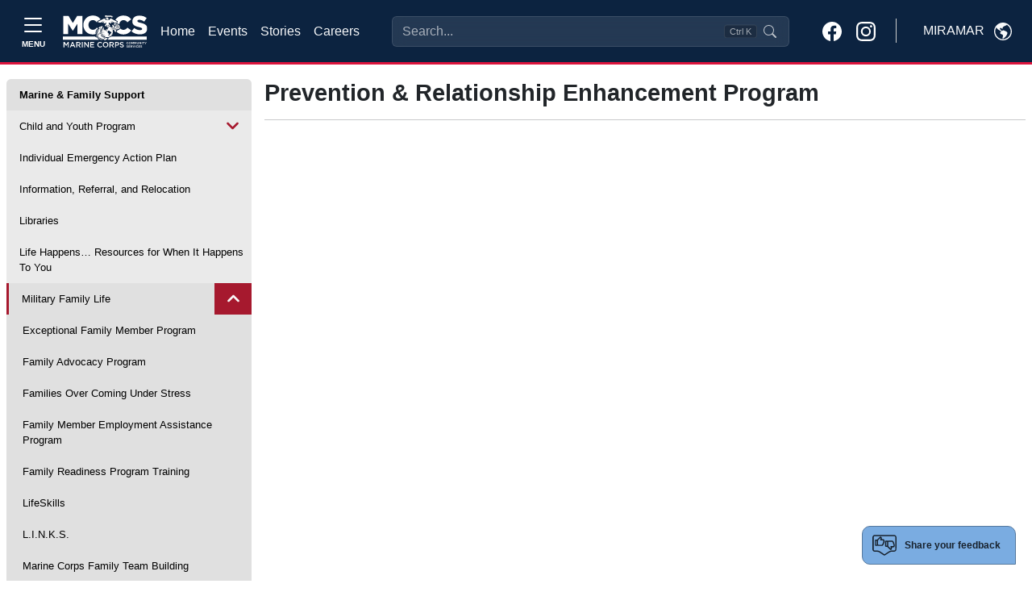

--- FILE ---
content_type: text/html
request_url: https://miramar.usmc-mccs.org/more/fb?ReferringUrl=https%3A%2F%2Fmiramar.usmc-mccs.org%2Fmarine-family-support%2Fmilitary-family-life%2Fprevention-relationship-enhancement-program
body_size: 2604
content:
<!DOCTYPE html>
<html lang="en">
    <head>
        <meta charset="utf-8">
        <meta http-equiv="x-ua-compatible" content="ie=edge">
        <link rel="shortcut icon" href="/CMS_Themes/MCCS/images/favicon.ico" type="image/vnd.microsoft.icon">
        <title>fb</title>
        <meta name="robots" content="noindex">
    	<link rel="stylesheet" media="all" href="/CMS_Themes/MCCS/css/bootstrap.css?v=2639040040805530000lm"/>
	<link rel="stylesheet" media="all" href="/CMS_Themes/MCCS/css/all3.css?v=2639040040805530000lm" />
	<link rel="stylesheet" media="print" href="/CMS_Themes/MCCS/css/print.css?v=2639040040805530000lm"/>
	<link rel="stylesheet" media="all" href="/CMS_Themes/MCCS/css/mccs-style.css?v=2639040040805530000lm"/>
	<link rel="stylesheet" media="all" href="/CMS_Themes/MCCS/css/outdatedbrowser.min.css?v=2639040040805530000lm"/>
	<link rel="stylesheet" media="all" href="/CMS_Themes/MCCS/css/bootstrap-icons-1-7-2.css?v=2639040040805530000lm">
	
	<script src="/CMS_Themes/MCCS/js/jquery.min.js?v=2639040040805530000lm"></script>
	<script src="/CMS_Themes/MCCS/js/jquery-ui.js?v=2639040040805530000lm" type="text/javascript" defer></script>
	<script src="/CMS_Themes/MCCS/js/jquery-retinacover.js?v=2639040040805530000lm" type="text/javascript" defer></script>
	<script src="/CMS_Themes/MCCS/js/jquery-datepicker.js?v=2639040040805530000lm" type="text/javascript" defer></script>
	<script src="/CMS_Themes/MCCS/js/jquery-uidatepicker.js?v=2639040040805530000lm" type="text/javascript" defer></script>
	<script src="/CMS_Themes/MCCS/js/moment.js?v=2639040040805530000lm" type="text/javascript" defer></script>
	<script src="/CMS_Themes/MCCS/js/handlebars.js?v=2639040040805530000lm" type="text/javascript" defer></script>
	<script src="/CMS_Themes/MCCS/js/handlebars-helpers.js?v=2639040040805530000lm" type="text/javascript" defer></script>
	<script src="/CMS_Themes/MCCS/js/event-list.js?v=2639040040805530000lm" type="text/javascript" defer></script>
	<script src="/CMS_Themes/MCCS/js/mobile-nav.js?v=2639040040805530000lm" type="text/javascript" defer></script>
	<meta name="facebook-domain-verification" content="6nsdzixtu4sp879f9j1qf1i9d31qvw" />
	
	<!-- For Chromium-based browsers -->
    <meta name="theme-color" content="#0C2340">
    
    <!-- For iOS Safari (when launched from the home screen) -->
    <meta name="mobile-web-app-capable" content="yes">
    <meta name="apple-mobile-web-app-status-bar-style" content="black-translucent">


<meta name="taxonomy" value="No Search"/>



<link rel="stylesheet" href="/CMS_Themes/MCCS/themestyle.css"/>

<script type="text/javascript">
//<![CDATA[
window.ravenDefer = function(scrpt){if(document.readyState == 'interactive'){scrpt();}else{document.addEventListener('DOMContentLoaded', scrpt, false);}}//]]>
</script><script>
(function(exports){
exports.ExternalLinkSettings = {"ExternalLinkMessage":"The appearance of hyperlinks does not constitute endorsement by the U.S. Marine Corps (U.S.M.C.) of non-U.S. Government sites or the information, products, or services contained therein.  Although the U.S.M.C. may or may not use these sites as additional distribution channels for Department of Defense information, it does not exercise editorial control over all of the information that you may find at these locations.  Such hyperlinks are provided consistent with the stated purpose of this website.","PartnerLinkMessage":"You are now leaving an official Marine Corps Community Services (MCCS) website to continue with an Marine Corps Community Services MCCS contracted vendor.","PartnerDomains":["marines.com","mcxstore.wgiftcard.com","chronogolf.com","raven-solutions.com","usaa.com"],"WhitelistLinkDomains":["marines.mil","29palms.usmc-mccs.org","err.usmc-mccs.org","usmc-mccs.org","yuma.usmc-mccs.org","albany.usmc-mccs.org","8thandi.usmc-mccs.org","barstow.usmc-mccs.org","bridgeport.usmc-mccs.org","southcarolina.usmc-mccs.org","sandiego.usmc-mccs.org","hendersonhall.usmc-mccs.org","hawaii.usmc-mccs.org","iwakuni.usmc-mccs.org","hamptonroads.usmc-mccs.org","miramar.usmc-mccs.org","mujuk.usmc-mccs.org","okinawa.usmc-mccs.org","quantico.usmc-mccs.org","cherrypoint.usmc-mccs.org","campfuji.usmc-mccs.org","pendleton.usmc-mccs.org","lejeunenewriver.usmc-mccs.org","innsofthecorps.com","lodgingreservations.usmc-mccs.org","mymcx.com","mccsmcrd.com","mccsmiramar.com","tel:","mailto:","www.miramar.marines.mil","marinelodge.staging-usmc-mccs.org","marinelodge.usmc-mccs.org","innsofthecorps.staging-usmc-mccs.org","innsofthecorps.usmc-mccs.org","innsofthecorps.com","marinelodge.com","marinegetaways.com","fvap.gov","va.gov","dol.gov","*.gov","pclt.defense.gov","www.foia.gov","foia.gov","operationstormbreaker.usmc-mccs.org","fitness.marines.mil","marinenet.usmc.mil","portal.marinenet.usmc.mil","bootcampchallenge.com","militaryonesource.mil","livechat.militaryonesourceconnect.org","marines.mil","usa.gov","warriorcare.dodlive.mil","vetverify.org","mynavyexchange.com","commissaries.com","miramarairshow.com","miramar.usmc-mccs.org/modules/media/?do=download&id=b27d775a-f632-40f7-94d8-c43e1191d239","miramar.usmc-mccs.org/modules/media/?do=download&id=53cbbdf3-eeb3-47bd-bd9d-8a1a0a50dcc5","miramar.usmc-mccs.org/modules/media/?do=download&id=eea111ea-f599-4559-bac7-f789486bb03e","miramar.usmc-mccs.org/modules/media/?do=download&id=fa1715d5-298e-4b75-b444-78d02aac74c4","miramar.usmc-mccs.org/modules/media/?do=download&id=cf9aacbb-375b-4ff4-97be-824246af9934","miramar.usmc-mccs.org/modules/media/?do=download&id=5712b554-f98d-4100-88f2-159dcbaf0550","miramar.usmc-mccs.org/modules/media/?do=download&id=a1121809-54bb-4d2a-9055-d97660b65415","miramar.usmc-mccs.org/modules/media/?do=download&id=a72d16b4-100b-4e26-a9df-eb2ea82024d6","miramar.usmc-mccs.org/modules/media/?do=download&id=4dbc3dc9-0507-4593-932e-9cb643156a67","careers.usmc-mccs.org","miramar.marines.mil","chronogolf.com"]};
})(window);
</script>
<script src="/_templates/components/googleanalytics/track_downloads.js?v=639045387469342129" type="text/javascript" defer></script>
</head>
    <body>
        <div class="content">
                <div class="col-sm-12 mt-2 mb-2">
        
        <script>
document.addEventListener('DOMContentLoaded',function(){
        var wrap = $('#div-2c1dbd37-4916-4576-a020-8dd2f1bcf457');
         var frame = wrap.find('iframe');
        window.setInterval(function(){
var doc;
if (frame[0].contentDocument) {
  doc = frame[0].contentDocument;
}
else if ( frame[0].contentWindow ) {
  doc = frame[0].contentWindow.document;
}

    var height = doc.getElementsByTagName('html')[0].scrollHeight;
    $(doc.getElementsByTagName('html')[0]).css('overflow','hidden');
    wrap.css('padding-top',(height - 16) + 'px');
},1000);
});
</script>
 <div id="div-2c1dbd37-4916-4576-a020-8dd2f1bcf457" style="width:100%;padding-top: 10.25%;position:relative;overflow: hidden;"><div style="webkit-overflow-scrolling: touch; overflow: auto"><iframe style="position:absolute;top:0;left:0;bottom:0;right:0;width:100%;height:100%;border:0;display:block;" src="/modules/form_builder/get_form?id=c92cfc3e-7e46-48e4-bcdd-8df4f50f65b5"></iframe></div></div>
    </div>
            
          
        </div>
    
<script src="/_templates/components/global/js/commonexternallinks/commonexternallinks.js?v=639045387469342129" type="text/javascript" defer></script>
</body>
</html>

--- FILE ---
content_type: text/html; charset=utf-8
request_url: https://www.google.com/recaptcha/api2/anchor?ar=1&k=6LcHnw0UAAAAANpkbyPxa2qf-TDe6ZLaw4vCoTrG&co=aHR0cHM6Ly9taXJhbWFyLnVzbWMtbWNjcy5vcmc6NDQz&hl=en&v=PoyoqOPhxBO7pBk68S4YbpHZ&size=normal&anchor-ms=20000&execute-ms=30000&cb=3cxs3r22oyy2
body_size: 49325
content:
<!DOCTYPE HTML><html dir="ltr" lang="en"><head><meta http-equiv="Content-Type" content="text/html; charset=UTF-8">
<meta http-equiv="X-UA-Compatible" content="IE=edge">
<title>reCAPTCHA</title>
<style type="text/css">
/* cyrillic-ext */
@font-face {
  font-family: 'Roboto';
  font-style: normal;
  font-weight: 400;
  font-stretch: 100%;
  src: url(//fonts.gstatic.com/s/roboto/v48/KFO7CnqEu92Fr1ME7kSn66aGLdTylUAMa3GUBHMdazTgWw.woff2) format('woff2');
  unicode-range: U+0460-052F, U+1C80-1C8A, U+20B4, U+2DE0-2DFF, U+A640-A69F, U+FE2E-FE2F;
}
/* cyrillic */
@font-face {
  font-family: 'Roboto';
  font-style: normal;
  font-weight: 400;
  font-stretch: 100%;
  src: url(//fonts.gstatic.com/s/roboto/v48/KFO7CnqEu92Fr1ME7kSn66aGLdTylUAMa3iUBHMdazTgWw.woff2) format('woff2');
  unicode-range: U+0301, U+0400-045F, U+0490-0491, U+04B0-04B1, U+2116;
}
/* greek-ext */
@font-face {
  font-family: 'Roboto';
  font-style: normal;
  font-weight: 400;
  font-stretch: 100%;
  src: url(//fonts.gstatic.com/s/roboto/v48/KFO7CnqEu92Fr1ME7kSn66aGLdTylUAMa3CUBHMdazTgWw.woff2) format('woff2');
  unicode-range: U+1F00-1FFF;
}
/* greek */
@font-face {
  font-family: 'Roboto';
  font-style: normal;
  font-weight: 400;
  font-stretch: 100%;
  src: url(//fonts.gstatic.com/s/roboto/v48/KFO7CnqEu92Fr1ME7kSn66aGLdTylUAMa3-UBHMdazTgWw.woff2) format('woff2');
  unicode-range: U+0370-0377, U+037A-037F, U+0384-038A, U+038C, U+038E-03A1, U+03A3-03FF;
}
/* math */
@font-face {
  font-family: 'Roboto';
  font-style: normal;
  font-weight: 400;
  font-stretch: 100%;
  src: url(//fonts.gstatic.com/s/roboto/v48/KFO7CnqEu92Fr1ME7kSn66aGLdTylUAMawCUBHMdazTgWw.woff2) format('woff2');
  unicode-range: U+0302-0303, U+0305, U+0307-0308, U+0310, U+0312, U+0315, U+031A, U+0326-0327, U+032C, U+032F-0330, U+0332-0333, U+0338, U+033A, U+0346, U+034D, U+0391-03A1, U+03A3-03A9, U+03B1-03C9, U+03D1, U+03D5-03D6, U+03F0-03F1, U+03F4-03F5, U+2016-2017, U+2034-2038, U+203C, U+2040, U+2043, U+2047, U+2050, U+2057, U+205F, U+2070-2071, U+2074-208E, U+2090-209C, U+20D0-20DC, U+20E1, U+20E5-20EF, U+2100-2112, U+2114-2115, U+2117-2121, U+2123-214F, U+2190, U+2192, U+2194-21AE, U+21B0-21E5, U+21F1-21F2, U+21F4-2211, U+2213-2214, U+2216-22FF, U+2308-230B, U+2310, U+2319, U+231C-2321, U+2336-237A, U+237C, U+2395, U+239B-23B7, U+23D0, U+23DC-23E1, U+2474-2475, U+25AF, U+25B3, U+25B7, U+25BD, U+25C1, U+25CA, U+25CC, U+25FB, U+266D-266F, U+27C0-27FF, U+2900-2AFF, U+2B0E-2B11, U+2B30-2B4C, U+2BFE, U+3030, U+FF5B, U+FF5D, U+1D400-1D7FF, U+1EE00-1EEFF;
}
/* symbols */
@font-face {
  font-family: 'Roboto';
  font-style: normal;
  font-weight: 400;
  font-stretch: 100%;
  src: url(//fonts.gstatic.com/s/roboto/v48/KFO7CnqEu92Fr1ME7kSn66aGLdTylUAMaxKUBHMdazTgWw.woff2) format('woff2');
  unicode-range: U+0001-000C, U+000E-001F, U+007F-009F, U+20DD-20E0, U+20E2-20E4, U+2150-218F, U+2190, U+2192, U+2194-2199, U+21AF, U+21E6-21F0, U+21F3, U+2218-2219, U+2299, U+22C4-22C6, U+2300-243F, U+2440-244A, U+2460-24FF, U+25A0-27BF, U+2800-28FF, U+2921-2922, U+2981, U+29BF, U+29EB, U+2B00-2BFF, U+4DC0-4DFF, U+FFF9-FFFB, U+10140-1018E, U+10190-1019C, U+101A0, U+101D0-101FD, U+102E0-102FB, U+10E60-10E7E, U+1D2C0-1D2D3, U+1D2E0-1D37F, U+1F000-1F0FF, U+1F100-1F1AD, U+1F1E6-1F1FF, U+1F30D-1F30F, U+1F315, U+1F31C, U+1F31E, U+1F320-1F32C, U+1F336, U+1F378, U+1F37D, U+1F382, U+1F393-1F39F, U+1F3A7-1F3A8, U+1F3AC-1F3AF, U+1F3C2, U+1F3C4-1F3C6, U+1F3CA-1F3CE, U+1F3D4-1F3E0, U+1F3ED, U+1F3F1-1F3F3, U+1F3F5-1F3F7, U+1F408, U+1F415, U+1F41F, U+1F426, U+1F43F, U+1F441-1F442, U+1F444, U+1F446-1F449, U+1F44C-1F44E, U+1F453, U+1F46A, U+1F47D, U+1F4A3, U+1F4B0, U+1F4B3, U+1F4B9, U+1F4BB, U+1F4BF, U+1F4C8-1F4CB, U+1F4D6, U+1F4DA, U+1F4DF, U+1F4E3-1F4E6, U+1F4EA-1F4ED, U+1F4F7, U+1F4F9-1F4FB, U+1F4FD-1F4FE, U+1F503, U+1F507-1F50B, U+1F50D, U+1F512-1F513, U+1F53E-1F54A, U+1F54F-1F5FA, U+1F610, U+1F650-1F67F, U+1F687, U+1F68D, U+1F691, U+1F694, U+1F698, U+1F6AD, U+1F6B2, U+1F6B9-1F6BA, U+1F6BC, U+1F6C6-1F6CF, U+1F6D3-1F6D7, U+1F6E0-1F6EA, U+1F6F0-1F6F3, U+1F6F7-1F6FC, U+1F700-1F7FF, U+1F800-1F80B, U+1F810-1F847, U+1F850-1F859, U+1F860-1F887, U+1F890-1F8AD, U+1F8B0-1F8BB, U+1F8C0-1F8C1, U+1F900-1F90B, U+1F93B, U+1F946, U+1F984, U+1F996, U+1F9E9, U+1FA00-1FA6F, U+1FA70-1FA7C, U+1FA80-1FA89, U+1FA8F-1FAC6, U+1FACE-1FADC, U+1FADF-1FAE9, U+1FAF0-1FAF8, U+1FB00-1FBFF;
}
/* vietnamese */
@font-face {
  font-family: 'Roboto';
  font-style: normal;
  font-weight: 400;
  font-stretch: 100%;
  src: url(//fonts.gstatic.com/s/roboto/v48/KFO7CnqEu92Fr1ME7kSn66aGLdTylUAMa3OUBHMdazTgWw.woff2) format('woff2');
  unicode-range: U+0102-0103, U+0110-0111, U+0128-0129, U+0168-0169, U+01A0-01A1, U+01AF-01B0, U+0300-0301, U+0303-0304, U+0308-0309, U+0323, U+0329, U+1EA0-1EF9, U+20AB;
}
/* latin-ext */
@font-face {
  font-family: 'Roboto';
  font-style: normal;
  font-weight: 400;
  font-stretch: 100%;
  src: url(//fonts.gstatic.com/s/roboto/v48/KFO7CnqEu92Fr1ME7kSn66aGLdTylUAMa3KUBHMdazTgWw.woff2) format('woff2');
  unicode-range: U+0100-02BA, U+02BD-02C5, U+02C7-02CC, U+02CE-02D7, U+02DD-02FF, U+0304, U+0308, U+0329, U+1D00-1DBF, U+1E00-1E9F, U+1EF2-1EFF, U+2020, U+20A0-20AB, U+20AD-20C0, U+2113, U+2C60-2C7F, U+A720-A7FF;
}
/* latin */
@font-face {
  font-family: 'Roboto';
  font-style: normal;
  font-weight: 400;
  font-stretch: 100%;
  src: url(//fonts.gstatic.com/s/roboto/v48/KFO7CnqEu92Fr1ME7kSn66aGLdTylUAMa3yUBHMdazQ.woff2) format('woff2');
  unicode-range: U+0000-00FF, U+0131, U+0152-0153, U+02BB-02BC, U+02C6, U+02DA, U+02DC, U+0304, U+0308, U+0329, U+2000-206F, U+20AC, U+2122, U+2191, U+2193, U+2212, U+2215, U+FEFF, U+FFFD;
}
/* cyrillic-ext */
@font-face {
  font-family: 'Roboto';
  font-style: normal;
  font-weight: 500;
  font-stretch: 100%;
  src: url(//fonts.gstatic.com/s/roboto/v48/KFO7CnqEu92Fr1ME7kSn66aGLdTylUAMa3GUBHMdazTgWw.woff2) format('woff2');
  unicode-range: U+0460-052F, U+1C80-1C8A, U+20B4, U+2DE0-2DFF, U+A640-A69F, U+FE2E-FE2F;
}
/* cyrillic */
@font-face {
  font-family: 'Roboto';
  font-style: normal;
  font-weight: 500;
  font-stretch: 100%;
  src: url(//fonts.gstatic.com/s/roboto/v48/KFO7CnqEu92Fr1ME7kSn66aGLdTylUAMa3iUBHMdazTgWw.woff2) format('woff2');
  unicode-range: U+0301, U+0400-045F, U+0490-0491, U+04B0-04B1, U+2116;
}
/* greek-ext */
@font-face {
  font-family: 'Roboto';
  font-style: normal;
  font-weight: 500;
  font-stretch: 100%;
  src: url(//fonts.gstatic.com/s/roboto/v48/KFO7CnqEu92Fr1ME7kSn66aGLdTylUAMa3CUBHMdazTgWw.woff2) format('woff2');
  unicode-range: U+1F00-1FFF;
}
/* greek */
@font-face {
  font-family: 'Roboto';
  font-style: normal;
  font-weight: 500;
  font-stretch: 100%;
  src: url(//fonts.gstatic.com/s/roboto/v48/KFO7CnqEu92Fr1ME7kSn66aGLdTylUAMa3-UBHMdazTgWw.woff2) format('woff2');
  unicode-range: U+0370-0377, U+037A-037F, U+0384-038A, U+038C, U+038E-03A1, U+03A3-03FF;
}
/* math */
@font-face {
  font-family: 'Roboto';
  font-style: normal;
  font-weight: 500;
  font-stretch: 100%;
  src: url(//fonts.gstatic.com/s/roboto/v48/KFO7CnqEu92Fr1ME7kSn66aGLdTylUAMawCUBHMdazTgWw.woff2) format('woff2');
  unicode-range: U+0302-0303, U+0305, U+0307-0308, U+0310, U+0312, U+0315, U+031A, U+0326-0327, U+032C, U+032F-0330, U+0332-0333, U+0338, U+033A, U+0346, U+034D, U+0391-03A1, U+03A3-03A9, U+03B1-03C9, U+03D1, U+03D5-03D6, U+03F0-03F1, U+03F4-03F5, U+2016-2017, U+2034-2038, U+203C, U+2040, U+2043, U+2047, U+2050, U+2057, U+205F, U+2070-2071, U+2074-208E, U+2090-209C, U+20D0-20DC, U+20E1, U+20E5-20EF, U+2100-2112, U+2114-2115, U+2117-2121, U+2123-214F, U+2190, U+2192, U+2194-21AE, U+21B0-21E5, U+21F1-21F2, U+21F4-2211, U+2213-2214, U+2216-22FF, U+2308-230B, U+2310, U+2319, U+231C-2321, U+2336-237A, U+237C, U+2395, U+239B-23B7, U+23D0, U+23DC-23E1, U+2474-2475, U+25AF, U+25B3, U+25B7, U+25BD, U+25C1, U+25CA, U+25CC, U+25FB, U+266D-266F, U+27C0-27FF, U+2900-2AFF, U+2B0E-2B11, U+2B30-2B4C, U+2BFE, U+3030, U+FF5B, U+FF5D, U+1D400-1D7FF, U+1EE00-1EEFF;
}
/* symbols */
@font-face {
  font-family: 'Roboto';
  font-style: normal;
  font-weight: 500;
  font-stretch: 100%;
  src: url(//fonts.gstatic.com/s/roboto/v48/KFO7CnqEu92Fr1ME7kSn66aGLdTylUAMaxKUBHMdazTgWw.woff2) format('woff2');
  unicode-range: U+0001-000C, U+000E-001F, U+007F-009F, U+20DD-20E0, U+20E2-20E4, U+2150-218F, U+2190, U+2192, U+2194-2199, U+21AF, U+21E6-21F0, U+21F3, U+2218-2219, U+2299, U+22C4-22C6, U+2300-243F, U+2440-244A, U+2460-24FF, U+25A0-27BF, U+2800-28FF, U+2921-2922, U+2981, U+29BF, U+29EB, U+2B00-2BFF, U+4DC0-4DFF, U+FFF9-FFFB, U+10140-1018E, U+10190-1019C, U+101A0, U+101D0-101FD, U+102E0-102FB, U+10E60-10E7E, U+1D2C0-1D2D3, U+1D2E0-1D37F, U+1F000-1F0FF, U+1F100-1F1AD, U+1F1E6-1F1FF, U+1F30D-1F30F, U+1F315, U+1F31C, U+1F31E, U+1F320-1F32C, U+1F336, U+1F378, U+1F37D, U+1F382, U+1F393-1F39F, U+1F3A7-1F3A8, U+1F3AC-1F3AF, U+1F3C2, U+1F3C4-1F3C6, U+1F3CA-1F3CE, U+1F3D4-1F3E0, U+1F3ED, U+1F3F1-1F3F3, U+1F3F5-1F3F7, U+1F408, U+1F415, U+1F41F, U+1F426, U+1F43F, U+1F441-1F442, U+1F444, U+1F446-1F449, U+1F44C-1F44E, U+1F453, U+1F46A, U+1F47D, U+1F4A3, U+1F4B0, U+1F4B3, U+1F4B9, U+1F4BB, U+1F4BF, U+1F4C8-1F4CB, U+1F4D6, U+1F4DA, U+1F4DF, U+1F4E3-1F4E6, U+1F4EA-1F4ED, U+1F4F7, U+1F4F9-1F4FB, U+1F4FD-1F4FE, U+1F503, U+1F507-1F50B, U+1F50D, U+1F512-1F513, U+1F53E-1F54A, U+1F54F-1F5FA, U+1F610, U+1F650-1F67F, U+1F687, U+1F68D, U+1F691, U+1F694, U+1F698, U+1F6AD, U+1F6B2, U+1F6B9-1F6BA, U+1F6BC, U+1F6C6-1F6CF, U+1F6D3-1F6D7, U+1F6E0-1F6EA, U+1F6F0-1F6F3, U+1F6F7-1F6FC, U+1F700-1F7FF, U+1F800-1F80B, U+1F810-1F847, U+1F850-1F859, U+1F860-1F887, U+1F890-1F8AD, U+1F8B0-1F8BB, U+1F8C0-1F8C1, U+1F900-1F90B, U+1F93B, U+1F946, U+1F984, U+1F996, U+1F9E9, U+1FA00-1FA6F, U+1FA70-1FA7C, U+1FA80-1FA89, U+1FA8F-1FAC6, U+1FACE-1FADC, U+1FADF-1FAE9, U+1FAF0-1FAF8, U+1FB00-1FBFF;
}
/* vietnamese */
@font-face {
  font-family: 'Roboto';
  font-style: normal;
  font-weight: 500;
  font-stretch: 100%;
  src: url(//fonts.gstatic.com/s/roboto/v48/KFO7CnqEu92Fr1ME7kSn66aGLdTylUAMa3OUBHMdazTgWw.woff2) format('woff2');
  unicode-range: U+0102-0103, U+0110-0111, U+0128-0129, U+0168-0169, U+01A0-01A1, U+01AF-01B0, U+0300-0301, U+0303-0304, U+0308-0309, U+0323, U+0329, U+1EA0-1EF9, U+20AB;
}
/* latin-ext */
@font-face {
  font-family: 'Roboto';
  font-style: normal;
  font-weight: 500;
  font-stretch: 100%;
  src: url(//fonts.gstatic.com/s/roboto/v48/KFO7CnqEu92Fr1ME7kSn66aGLdTylUAMa3KUBHMdazTgWw.woff2) format('woff2');
  unicode-range: U+0100-02BA, U+02BD-02C5, U+02C7-02CC, U+02CE-02D7, U+02DD-02FF, U+0304, U+0308, U+0329, U+1D00-1DBF, U+1E00-1E9F, U+1EF2-1EFF, U+2020, U+20A0-20AB, U+20AD-20C0, U+2113, U+2C60-2C7F, U+A720-A7FF;
}
/* latin */
@font-face {
  font-family: 'Roboto';
  font-style: normal;
  font-weight: 500;
  font-stretch: 100%;
  src: url(//fonts.gstatic.com/s/roboto/v48/KFO7CnqEu92Fr1ME7kSn66aGLdTylUAMa3yUBHMdazQ.woff2) format('woff2');
  unicode-range: U+0000-00FF, U+0131, U+0152-0153, U+02BB-02BC, U+02C6, U+02DA, U+02DC, U+0304, U+0308, U+0329, U+2000-206F, U+20AC, U+2122, U+2191, U+2193, U+2212, U+2215, U+FEFF, U+FFFD;
}
/* cyrillic-ext */
@font-face {
  font-family: 'Roboto';
  font-style: normal;
  font-weight: 900;
  font-stretch: 100%;
  src: url(//fonts.gstatic.com/s/roboto/v48/KFO7CnqEu92Fr1ME7kSn66aGLdTylUAMa3GUBHMdazTgWw.woff2) format('woff2');
  unicode-range: U+0460-052F, U+1C80-1C8A, U+20B4, U+2DE0-2DFF, U+A640-A69F, U+FE2E-FE2F;
}
/* cyrillic */
@font-face {
  font-family: 'Roboto';
  font-style: normal;
  font-weight: 900;
  font-stretch: 100%;
  src: url(//fonts.gstatic.com/s/roboto/v48/KFO7CnqEu92Fr1ME7kSn66aGLdTylUAMa3iUBHMdazTgWw.woff2) format('woff2');
  unicode-range: U+0301, U+0400-045F, U+0490-0491, U+04B0-04B1, U+2116;
}
/* greek-ext */
@font-face {
  font-family: 'Roboto';
  font-style: normal;
  font-weight: 900;
  font-stretch: 100%;
  src: url(//fonts.gstatic.com/s/roboto/v48/KFO7CnqEu92Fr1ME7kSn66aGLdTylUAMa3CUBHMdazTgWw.woff2) format('woff2');
  unicode-range: U+1F00-1FFF;
}
/* greek */
@font-face {
  font-family: 'Roboto';
  font-style: normal;
  font-weight: 900;
  font-stretch: 100%;
  src: url(//fonts.gstatic.com/s/roboto/v48/KFO7CnqEu92Fr1ME7kSn66aGLdTylUAMa3-UBHMdazTgWw.woff2) format('woff2');
  unicode-range: U+0370-0377, U+037A-037F, U+0384-038A, U+038C, U+038E-03A1, U+03A3-03FF;
}
/* math */
@font-face {
  font-family: 'Roboto';
  font-style: normal;
  font-weight: 900;
  font-stretch: 100%;
  src: url(//fonts.gstatic.com/s/roboto/v48/KFO7CnqEu92Fr1ME7kSn66aGLdTylUAMawCUBHMdazTgWw.woff2) format('woff2');
  unicode-range: U+0302-0303, U+0305, U+0307-0308, U+0310, U+0312, U+0315, U+031A, U+0326-0327, U+032C, U+032F-0330, U+0332-0333, U+0338, U+033A, U+0346, U+034D, U+0391-03A1, U+03A3-03A9, U+03B1-03C9, U+03D1, U+03D5-03D6, U+03F0-03F1, U+03F4-03F5, U+2016-2017, U+2034-2038, U+203C, U+2040, U+2043, U+2047, U+2050, U+2057, U+205F, U+2070-2071, U+2074-208E, U+2090-209C, U+20D0-20DC, U+20E1, U+20E5-20EF, U+2100-2112, U+2114-2115, U+2117-2121, U+2123-214F, U+2190, U+2192, U+2194-21AE, U+21B0-21E5, U+21F1-21F2, U+21F4-2211, U+2213-2214, U+2216-22FF, U+2308-230B, U+2310, U+2319, U+231C-2321, U+2336-237A, U+237C, U+2395, U+239B-23B7, U+23D0, U+23DC-23E1, U+2474-2475, U+25AF, U+25B3, U+25B7, U+25BD, U+25C1, U+25CA, U+25CC, U+25FB, U+266D-266F, U+27C0-27FF, U+2900-2AFF, U+2B0E-2B11, U+2B30-2B4C, U+2BFE, U+3030, U+FF5B, U+FF5D, U+1D400-1D7FF, U+1EE00-1EEFF;
}
/* symbols */
@font-face {
  font-family: 'Roboto';
  font-style: normal;
  font-weight: 900;
  font-stretch: 100%;
  src: url(//fonts.gstatic.com/s/roboto/v48/KFO7CnqEu92Fr1ME7kSn66aGLdTylUAMaxKUBHMdazTgWw.woff2) format('woff2');
  unicode-range: U+0001-000C, U+000E-001F, U+007F-009F, U+20DD-20E0, U+20E2-20E4, U+2150-218F, U+2190, U+2192, U+2194-2199, U+21AF, U+21E6-21F0, U+21F3, U+2218-2219, U+2299, U+22C4-22C6, U+2300-243F, U+2440-244A, U+2460-24FF, U+25A0-27BF, U+2800-28FF, U+2921-2922, U+2981, U+29BF, U+29EB, U+2B00-2BFF, U+4DC0-4DFF, U+FFF9-FFFB, U+10140-1018E, U+10190-1019C, U+101A0, U+101D0-101FD, U+102E0-102FB, U+10E60-10E7E, U+1D2C0-1D2D3, U+1D2E0-1D37F, U+1F000-1F0FF, U+1F100-1F1AD, U+1F1E6-1F1FF, U+1F30D-1F30F, U+1F315, U+1F31C, U+1F31E, U+1F320-1F32C, U+1F336, U+1F378, U+1F37D, U+1F382, U+1F393-1F39F, U+1F3A7-1F3A8, U+1F3AC-1F3AF, U+1F3C2, U+1F3C4-1F3C6, U+1F3CA-1F3CE, U+1F3D4-1F3E0, U+1F3ED, U+1F3F1-1F3F3, U+1F3F5-1F3F7, U+1F408, U+1F415, U+1F41F, U+1F426, U+1F43F, U+1F441-1F442, U+1F444, U+1F446-1F449, U+1F44C-1F44E, U+1F453, U+1F46A, U+1F47D, U+1F4A3, U+1F4B0, U+1F4B3, U+1F4B9, U+1F4BB, U+1F4BF, U+1F4C8-1F4CB, U+1F4D6, U+1F4DA, U+1F4DF, U+1F4E3-1F4E6, U+1F4EA-1F4ED, U+1F4F7, U+1F4F9-1F4FB, U+1F4FD-1F4FE, U+1F503, U+1F507-1F50B, U+1F50D, U+1F512-1F513, U+1F53E-1F54A, U+1F54F-1F5FA, U+1F610, U+1F650-1F67F, U+1F687, U+1F68D, U+1F691, U+1F694, U+1F698, U+1F6AD, U+1F6B2, U+1F6B9-1F6BA, U+1F6BC, U+1F6C6-1F6CF, U+1F6D3-1F6D7, U+1F6E0-1F6EA, U+1F6F0-1F6F3, U+1F6F7-1F6FC, U+1F700-1F7FF, U+1F800-1F80B, U+1F810-1F847, U+1F850-1F859, U+1F860-1F887, U+1F890-1F8AD, U+1F8B0-1F8BB, U+1F8C0-1F8C1, U+1F900-1F90B, U+1F93B, U+1F946, U+1F984, U+1F996, U+1F9E9, U+1FA00-1FA6F, U+1FA70-1FA7C, U+1FA80-1FA89, U+1FA8F-1FAC6, U+1FACE-1FADC, U+1FADF-1FAE9, U+1FAF0-1FAF8, U+1FB00-1FBFF;
}
/* vietnamese */
@font-face {
  font-family: 'Roboto';
  font-style: normal;
  font-weight: 900;
  font-stretch: 100%;
  src: url(//fonts.gstatic.com/s/roboto/v48/KFO7CnqEu92Fr1ME7kSn66aGLdTylUAMa3OUBHMdazTgWw.woff2) format('woff2');
  unicode-range: U+0102-0103, U+0110-0111, U+0128-0129, U+0168-0169, U+01A0-01A1, U+01AF-01B0, U+0300-0301, U+0303-0304, U+0308-0309, U+0323, U+0329, U+1EA0-1EF9, U+20AB;
}
/* latin-ext */
@font-face {
  font-family: 'Roboto';
  font-style: normal;
  font-weight: 900;
  font-stretch: 100%;
  src: url(//fonts.gstatic.com/s/roboto/v48/KFO7CnqEu92Fr1ME7kSn66aGLdTylUAMa3KUBHMdazTgWw.woff2) format('woff2');
  unicode-range: U+0100-02BA, U+02BD-02C5, U+02C7-02CC, U+02CE-02D7, U+02DD-02FF, U+0304, U+0308, U+0329, U+1D00-1DBF, U+1E00-1E9F, U+1EF2-1EFF, U+2020, U+20A0-20AB, U+20AD-20C0, U+2113, U+2C60-2C7F, U+A720-A7FF;
}
/* latin */
@font-face {
  font-family: 'Roboto';
  font-style: normal;
  font-weight: 900;
  font-stretch: 100%;
  src: url(//fonts.gstatic.com/s/roboto/v48/KFO7CnqEu92Fr1ME7kSn66aGLdTylUAMa3yUBHMdazQ.woff2) format('woff2');
  unicode-range: U+0000-00FF, U+0131, U+0152-0153, U+02BB-02BC, U+02C6, U+02DA, U+02DC, U+0304, U+0308, U+0329, U+2000-206F, U+20AC, U+2122, U+2191, U+2193, U+2212, U+2215, U+FEFF, U+FFFD;
}

</style>
<link rel="stylesheet" type="text/css" href="https://www.gstatic.com/recaptcha/releases/PoyoqOPhxBO7pBk68S4YbpHZ/styles__ltr.css">
<script nonce="cKBSbsv781lo3K160su61w" type="text/javascript">window['__recaptcha_api'] = 'https://www.google.com/recaptcha/api2/';</script>
<script type="text/javascript" src="https://www.gstatic.com/recaptcha/releases/PoyoqOPhxBO7pBk68S4YbpHZ/recaptcha__en.js" nonce="cKBSbsv781lo3K160su61w">
      
    </script></head>
<body><div id="rc-anchor-alert" class="rc-anchor-alert"></div>
<input type="hidden" id="recaptcha-token" value="[base64]">
<script type="text/javascript" nonce="cKBSbsv781lo3K160su61w">
      recaptcha.anchor.Main.init("[\x22ainput\x22,[\x22bgdata\x22,\x22\x22,\[base64]/[base64]/[base64]/bmV3IHJbeF0oY1swXSk6RT09Mj9uZXcgclt4XShjWzBdLGNbMV0pOkU9PTM/bmV3IHJbeF0oY1swXSxjWzFdLGNbMl0pOkU9PTQ/[base64]/[base64]/[base64]/[base64]/[base64]/[base64]/[base64]/[base64]\x22,\[base64]\\u003d\x22,\x22w4HDlcOQw4tQHBfCqTzDlyNtw40/Sm7CoVbCo8K1w7duGFYgw6fCrcKnw4/CvsKeHhkGw5oFwrx1HzFwX8KYWCPDmcO1w7/Cs8KCwoLDgsOQwp7CpTvCqcOGCiLCnAgJFnJXwr/DhcOlCMKYCMKPFX/[base64]/DrHtGw5HDucKNacOGw53DrMKRwqLDvsKxwoLDtcK4w5nDm8OYHV9qa0ZOwqDCjhpHdsKdMMOTPMKDwpEqwqbDvSxFwoUSwo1xwrpwaVQrw4gCXUwvFMK+NcOkMkwtw7/DpMOSw4rDth4ZcsOQUh/CrsOEHcKiXk3CrsOpwpQMNMOlXcKww7IKfcOOf8KIw5Uuw59IwrDDjcOowqXClSnDucKSw6lsKsKNBMKdacKed3nDlcOQdBVAUAkZw4FbwrfDhcOywrUcw57CnxU6w6rCscOjwrLDl8OSwo/Co8KwMcKJLsKoR2oUTMORF8KKEMKsw4M/wrBzfxs1f8Klw5YtfcOjw7DDocOcw545IjvCh8ObEMOjwpjDsHnDlAwIwo80wolUwqoxJcOcXcKyw4w6Xm/DmmfCu3rCq8O0SzdvSS8Tw5LDv11qJ8KDwoBUwokzwo/DnnLDl8OsI8K+V8KVK8OtwqE9wogiTnsWClRlwpErw4QBw7MHQAHDgcKSW8O5w5hhwovCicK1w5LCpHxEwqjCk8KjKMKMwqXCvcK/A2XCi1DDucKgwqHDvsKcWcOLER7CpcK9wo7DkzjChcO/CCrCoMKbTlcmw6EIw4PDl2DDkULDjsK8w5seGVLDkXvDrcKtXcOOS8Ola8ONfCDDunxywpJVS8OcFDxrYgRkworCgsKWM0HDn8Ouw4XDuMOUVWE7RTrDrcOGWMORYxsaCmZ6wofCiBJ0w7TDqsOXFRY4w7LCn8KzwqxIw4EZw4fCukR3w6InBipGw5LDu8KZwoXCi0/DhR94cMKlKMOYwrTDtsOjw4cXAXVyZB8dcsOTV8KCFcOSFFTCtcKyecK2GMKOwobDkxDCiB4/aVMgw57DicOzCwDCtMKyME7CvMKHUwnDoCLDgX/DlxDCosKqw7saw7rCnXlnbm/DgMO4YsKvwrpeak/[base64]/CgsKnw67DqWbDucKawqkzEsO8AMKwQMKsw6pqw4bCly/DmHjCiErDtTPDsyPCqcOSwoRLw5bCq8OJwoFPwppnwocUwroOw7bDiMKlWizDjAjCgz7Cg8OEUMOwQMKiUsKZTMOfNsKyAjBLdF7CscKLKcOywpUXPjAmKMOuwqVPPcOkYcKeOMKlwrnDocOYwrYsRcOkHxTCnSXDpGrCv3PCmm1owqc3amgrU8K8w7/DgUPDuj8hw4PDtRbCpcKxfcKmw7BEwr/Dp8OCw6lIwqbDicKew6gAwos1w4zDm8KHw4fCmjLDhR/CoMOZfTbCvMOdCsO0wo3CvAvCksOdw5AOLMKcw6xMBsOxRsK8w5gKJsOTw4/CjsOtBz3CmE7Conoiw7RTZllQdjjCrGDDoMOwDS0Sw6owwpEow73Di8KGwoocIMOewqlSw6Ubw6rCty/[base64]/CisKbwqBfw7MPw63CrH/DqsO/ZcOMw70/CMKiX8O3wqXDpzIYAMOQXB7CowfDqDwaesOEw5DDnllxXsK+wqlmOMO8aTLChsKsF8KFbMOIOAjCrsOdFcOKJlElTlHDtsKTCsKzwpVaLWZEw5orYMKLw5nDrcOQMMKLwoBNSXrDiHDCtX5/DMKcD8O9w4XDiiXDgMK3PcO1LkLCl8OYLGgSSx7CigPChcOGw5PDhRDChUxZw5pcbzgIKGZEXMKZwoXDuBnCpCvDlMOzw40OwqxawrwkY8KcQcOmw4FhKwI/SXjDgX4+S8OVwopwwpHCo8OLRcK7wr3CtcO3wq/Cg8OzDcKnwqR8Q8OvwrvCiMOWw6/DjMK2w70QGcKgW8Ouw7LDp8K6w7tiwrbDscObSjAiNSV0w4NZdlEiw50iw7EnZXvCsMK8w5RUwqNnACDClsOWZR7CozcgworCqMKOXwzCvgYgwqHDn8Knw6rDr8Kgwrokwr15LmEeL8OVw5XDqjjCgEV2cRXDksO0TsOUwpjDgcKOw4HCgsK/[base64]/CqsO9DCbCuGQ6Z8KDwqTCuMKKKcOdH8OddRLDn8KJwrLDsgTDmlhJYcKlwp7Dk8Ofw4hGw4YIw77CgFXDjylzBMKTwrrCncKTNh9/csOsw454woLDgX/CncKKZUFOw7Q/wrhjTMKgUwINesOBUsO6w6TCnBxow6xJwqLDnX1HwoM7wrzDrsKzYcKWwq3DpTEmw4EWLhYKw4zDu8Kfw4/[base64]/[base64]/SMKzKTkUBDgTcC/DqMOpAEV1IMOmRnDCqsOPw57Ct2wAw5HCnMOYRjMiwqIbL8K8SsKVZhnDgcKHwr0JTBrDnsOVK8Ojw4olwoHChw/CmQfCixsOw4BAw77DusKvw48PFH/[base64]/OMKNZMO2JgDChhLCk2tMwqnCpy/DqV7CtmxQw6xXZTM2UsK0WsKXaABVPWRWDMO+wqfDtxDDgMOTw5fDrVvCgcKPwr83L3vCisK6L8K3UEByw5tSwrHChsKYwqjCjcKow7FxVcOawrlDUsOgIkBKNV3DrUjDlzHDucK8w7nCjsK3woXDlhoEKMKuTDPDnMO1wqZ/PjXDtFfCpwXDsMKfwovDr8O7w5FiNGvCtBrCjXlPCsKJwqDDgCvCi3rCn2dpWMOIwo8yDwQYP8OnwokXwrvCjMOCwoJYwoDDoB8gwq7CvBrCkMK/wpZxcFjDvSzDnV3CpCvDvMOkwrhtwrjDil56D8KkQS7DojdpMSrCtzfDu8Oiw6vCmsOHwoTDvi/Cp0cOdcOkwpfCr8OYTcKcw6FCwqPDv8KHwodTwpAyw4AILMOjwpd3aMOEwoEawoZzPsKXwqdww6zDrAgCwo/DvsO0aFvCp2dmMUzDg8KzJ8ODwprDrsO8wrZMXHHDi8OHw7XDicKjeMOlIFTCrWtyw6Bqw4vDl8KQwoHDp8KlWMK4w4V+wr8jwoPCq8OQfhhZaHtHwqYowoglwonChcKBw7XDpQTDvWLDg8KvCg3Ct8KqQsOXVcKSWMKeSgDDpsOMwqZvwp/[base64]/CqsO1w4E5JcO6OcO8bcKzWsOrH8ORRMK1VMOvwoEhw5E+wpolwqhidMKtbH/[base64]/DicO5w7LCi8KOwojCq1Vkwoc6OsKkw6Ifwq13wqzCpwnDksO4Uj3DrMOhTnfChcOoQmU6KMO1TcO9wovChcK2w5DDk0NPDVTCtMO/[base64]/Cp0HDjXpACcKNw77CncOUw6DDh8KAZ8OnwqPDnxAgODbDhT/DmSYUGsKQw6fCqg/CskQiSsOPwo5JwoZDVAnCsVMcbcKBwonCrsK9wpxYasOCIsKYw54nwpwfwoTCkcKGwoM1H0rCgcKGw4gWwrs8aMK8fsKbwozDkgsUMMOIJcK/wq/CmsOle3wzw5XDp1/Cuw3CqVBvEgl/IzLCnsKpAiQiw5bCi0PCgj3Dq8KJwoTDkMKxXjHCkCnCrDxtSm7CqFzDnjrCksOqCzPDqsKww7jDkWJtw619w6fCiRjCscOTH8OOw7jDrMO8wr/[base64]/Dsh3Cm8OPwrdVVMOcTGJpHcKVFcK2HDFHAjjCl2nDjsOuw5rDtg5Fwq0qZ086w6A6wpt4wofCgkbCuVZjw50sTmvCtcOKw5/Dm8Oia3YfQMOIL0c3w5pKLcKpBMOqbsKewppDw6rDqcKyw65bw55VRcKxw4jCp1vDqRhgw5nCoMOFPMK7woViEl/CpBvCqcOVMsKsI8KeE1rClXIVKcKTw6LCvMKzwrBMw5fCucKjeMOJB2pvKsKwFG5FaGfDjsObw5x3wqHDplPCrsKbSMKkw5kUR8K1w47CvsKTfCrDimHDtsKlKcOkw4zCsCHCjC4IHMOgdcKKwr/[base64]/QwgnTMKlWiHCok3CjWrCusK7w6TDrcOZCMKnwroaEsOKLsKDwq7CinnCqz9AOsObwpYaGEgVQ24KMcOERXHDhMOBw4Jnw7tUwrlKPQvDnCnCrcK2w43CkXYUw43CvHBQw6/[base64]/ChcOywrbDhsOeDWNEw4hpGsODw4rDmBfCv8ODw606wp42MMO1NMKzNUPDosOQwp3DkA8fPyF4w60wTcKRw57ClcO8XEt3w4xoDMOacwHDg8KlwoYrMMK5d0fDrsK9AsKGAAc8UcKkOAEgUCEdwo/DtcOeCcOJwrZ3akLCinbClMKlaR4Gwo8WLcOlNzXDkMKpEzh5w4/Cm8K9LlJsH8KlwphaGVV7G8KcXFfDo3/[base64]/CjGJTwpvCm8OAwpPDpcOcQcK9el8XLMO4w5VqJR7Cg3fCqV/[base64]/DhcOzB8OGEjl9YWbCv0fCtsO1w7XCiSnDl8K6FMK2w6Izw6TDrMOOw61fE8KlBMOjw7fCuSxvDjvDkRjCumzCm8K0JcO6AQp6w4VZLQ3Cs8KjO8ODw5kBwoVRwqskwr3CiMKBwoDDuzo0K3vCkMOLwrXDmMKMwr7DkDE6w496w5/DtybCssORecK3wp7DgsKOfsOTUHoRGsO3wpDDlgbDiMOGGMK9w5Z4wqwjwrbDvMOkw7DDnn7CucKZNMK1w6rDiMKPa8OAw6UFw6Yww4I0CsKnwq5AwpoAQG7CqXjDl8OWeMODw7jDgRbDoDFeaVHDgcOPw57DmsO6w7/CtMOrwoPDthvChlA/wpYRw4DDgsKww6nDo8OHw5fDlTfCocKeCwtmMiABw4TDqRLDlcKzccOwH8Orw4PCo8OuGsK/w6TClFjDmMO7VsOrISbCoFMewpZqwptia8OTwqPCu04vwqB5LBpkwrPCr2rDs8K3VMO+w6PDrHkpUTnDnhVLbnvDh1R5wqEKRsOpwpZDZ8K2wq8TwoAeGsKLD8K3w7DDv8KMwok+I3XDikTCsGU/[base64]/DmcOww7IHHE1iw67DtMK8ZMKeYwzChzpJwrzCnMKhw6kWAkRRw7vDp8O8VTRAwrPDisKXQcO6w4bDgHErRUbDoMOjbcKvwpDDn33CucKmwozCrcKUGwBFccOBw4xswo/[base64]/[base64]/w5PDvBZpwoAZF8O/Y8OwwqfCoihiVcKlesOJwrBuw4h/wqEXw4DDh1IfwrAwHmdnNcOPOcO+w4fDgyMIB8OhZWJ4Bzl2GRVmw5DCtMKewqpgw4tME28WRMKuwrJaw7IDw53CvgZbwq3CsmMcwrjDgDY1HhA2bxx3YjQXw4k5U8KXb8K+F1TDgG7CkcKsw58yTT/DtGJnw7XCisKKwpjDk8KiwoHDtcOfw5tYw7XCnxrCtsKEaMKYwq5Dw5Zvw6VzJsO/dkHDtzx3w4zCicOIWkHDoTZYwr8pOsO0w6zDnGPCq8KfcibCoMKgQVDDm8OoeCnCvibCo0YfbsKqw4h8w7PDggzCpsK3worDlsKtR8OmwplDwq/Dr8O6wph3w57CisKIa8Oaw6Y7W8KmUFxlw5vCtsKowrhpPFDDvUzChy8EcDF6w6fCo8OOwrnCqMKKacKHw7vDhG45a8Kkwpk+w5/CmcKSO0zCk8Kvw4jDmDJfw6XDmVJiwotmFMKdw4x+JsO7c8OJCcOKG8KXwp3DoSnDrsOwUjZNHgXDksOqdMKjKGE1fxYgw7ZywpEyR8O5w61hWj9uYsOhe8KGwq7DvW/CqcKOwovCpSrDkw/[base64]/Do2MPDsO4TsO1AMKuw5YUS8K2wonCmMKlfhDDq8KJw4IgB8KiZHB/woZKEcO8c0sbUFF2wr0LdWQZR8OQFMOya8OJwpzDjcOSw7h5w4YxXsOHwpZOGHsnwp/DnFcZAsONJ1pIwr7DqMKQw5Nkw4/Co8KzfcO+w6HCvBHCiMOUHMONw7fClX/[base64]/E8ORw7hPw6h8ccOUVXMiSV8BScO6aGIcdsOow4s7UiXDuBvCuA8iCzIfw4jCkcKlTMKXw4ZjH8O/woUoaTXClkjCu1lpwrdxw4zCih/CnsK8w6DDmAfCv1nCsTJGE8OsbsKYwrQlVEfDn8KvNsKawqvCkhcOw5TDisKsdCh7woM4esKpw4dLw4/DuyPCpU7Dj2rCniU/[base64]/GsK6TcODw6jCqsKuwrQTwqDCvVAKNjBZSsOVVsKic3XDtcOIw7QBOgQaw73CocKYW8OvN0LCssK4dlN0w4AhW8OZcMONwowOwoU9FcO8wrxEwoEYw7rDrsOyPmofXcOfPi7Cii/DmsO1wrBzw6AOwrU8wo3DusO5w6zDiVrCsiTCrMOsMcKzMC9UcT/Dij3DkcK3A1lJPztwLTzDtxFdIEgHw5fCi8KjI8KRHSgIw6zDnmPDngvCo8O/w7TCkRYxTcOkwqhXTcKbRhfCllrDs8Ocw6JZw6zDrlXCucK/YXsBw7zDtcOeSsOnIcONwpPDvXbCsVULX3TCo8O0wp/DvsKoB23DrsOlworCoU9fWmPCs8OgGMKeJULDjcOvL8OPH2TDjMO9I8KMXA3Dh8KqHMOdw7Zyw55Ywr7CssOzGsK/[base64]/Co8OQbSjChWHDrSU0w4FPLcO9wpppw4TCmnJJw5/[base64]/DlsKea2bCpHpeVS1NPsKLw7rDiRzCksKWw4I1e0BxwqdLAMKNKsOfwpR+XH4TY8KbwqoTQVBkH1LDpAHDgcO/A8Oiw6Aww7BaQ8OQw70VIsKWwrURBG7Dp8O7e8KTw4XDjsO5w7HCih/Ds8KUw4kmHsKCZcOYfF3CsjjCvMODBGTDqsOZHMKEJ27DtMO6Hi8/worDmMK8NMO8G1LCmybDusK1wpnDsmgsW1AQwrEewokMw5PChXTDiMK8wojCjjEiATkRwrEIKiMjchTCvMOKKsKWGE5xOAXDicOFElrDu8K3VVrDucKaCcOcwpZlwpwZUVHChMKpwrnCosOsw6PDpMOsw47CgMODwp/CtsOjZMOxPCHDoG/DjcOOYcKmwpQjUDVtJi3DvzI8cGvCuwwiw6caZU5JBsOewp/CsMO+w63CtVvCsn3ChyZlQsOXSMK3wqtUMEvDgEwbw6hVwoTCihdCwrrCrADDumcnaQPDoQXDu2l5wpwBRMKrL8KiP17Dv8OJw4/DgMKxw7jDhMO6P8KZXMOYwqtmwpvDqMKiwqw4w6XDjMKYCWTCiyEywo7CjjPCsmzDlcKSwpYYwpHClkTCvwRAGsOOw7bCqcOQHyPDjsOYwr5PwozCiCTCnMO/csOyw7XDl8KhwplzE8OLJcKLwqPDpTnDt8O2worCiHXDtRgmfsOgSMKyWMOlw5U0wrfCoiowSMONw4bCp3cRG8OSwpHDgMO/[base64]/VHleG8O6QnnCmsO9T1RLw4XCk8KBw65wJCLCrCLCscOKJcO5WTrCkRdiw40vFiPDo8O7WcOXN0Z7esK/Q25dwoAZw7XCv8ORazzCv0Rqw4XDtMOpwpBewrHDr8O7wrzDvWPDhy0NwoDDscO8wo47G2Jpw51Ww4Yxw5PCsGofWW7CljDDvSZ0KiwBL8O4Z1EOwqNIawVxbTHDjBkHwpPDhMK5w64gGgPDk0F5wroawobDrAYzbMODcydEw6gmP8Owwo8PwonCjwZ4w67Dp8KdDy/[base64]/W8OpUwhpX8KeCMK7w6bCrMOHw5pPIEzCvMOJwr0wY8OJw43CrH/CjFdrwolyw7cHwpTDlmBFw6nCr1TCgMO8GHEyKzAvw5fDhEU4w4dFPioMXitZwqhuw7/[base64]/TMK8w7EGwp7Cu8O0w59AbEYlCBTDqcO8Cg/CssK/w7PCr8KYw5MFD8OWfVJ9cAPDlMKLwrZ/OEzCv8K4wpFzZh9mwpIxEGTDpyTCgnI1w7fDi2zCuMKsOMKbw64yw4gpZT0FZjh4w7fDqDZqw7jCpCDCmjJpYxTCnMOwQU/CjcORasOWwrI+wpnCvUdtw4ccw5scw53CoMOaU0PDmMK4w5fDuDrDncKGwo7DoMKDZsKjw4HDrRIXPMOlw5ZdJDs8wqrDp2bCpRNYGh/CuxfCvEBoMcOcUzI9wo8mw7JSwprCiTXDvyTCrsOoa15PcMOfeRPDk3ISAw0xwp7Di8OnFxlCdcKPW8Ouw7ZhwrXDpcKHw7dgbhFPfAlPNsKXcMKRAcKYHgfClQLDg3XCsUBgJzMgwpNIKmXDpmkOKsKtwosPbMKKw6AYwqouw7vCo8K/wqDDqRrDiVHClxd7w4pQwqXDu8Oiw7fDrCYbwonDolTCncKow7Ykw5DCl2fCmTJmVUIKIQnCqcKnwpp4wqHDvi7DocObwqY4w4vDjMKdF8KyBcObMxTCoSY4w6nCh8OxwqXDhcOzAMOZHiIRwotgB2zDpcOGwp1Aw7rDpFnDvEHCj8O2YsOnw5Jcw4sSd1/CoHjDhgprQB3Ct3TDlcKcGhHDpXx/w5DCv8Oww7/[base64]/DpzzDukbDtsKDWDzCsk3CtsOWfMKIw40OZsKLAx7DoMKbw5LCmFbCqSbCrUBNwobCkU/CtcO6bcOTDyE+ICrChMK3w7U7w79Aw6kVw5nDlsO3L8KqUsKvw7R0SyQDU8OCUC8Twq1UQ1VDwok/wpRGcxsmKwx9wqvDmB3CnFTDh8OYwqEcw7bCmR7Dt8OwRWDDm0tRwrrCuQpmYm/Dnydhw53DkgEXwojCvcOJw6vDs1/Cny/DgVgFZV4YwobCpXw/woDCmsOtwqbDh10uwo0sOS7DlBdswrnDrcOsDCPCs8K1Z0nCrz/CrsKnw4TCscOzw7HCu8OWC2bCrMK/[base64]/[base64]/w6DDgMK5woAcw6nCq1TDk8OEf8KzGgEpeX/CjsOAw7DDn8KgwrXCihbDmU4Twrc+e8KgwrfDqB7Cu8KSLMKtXjnDkcO6XVw8wpjDi8KsZ2vCuQ4Ywo/DiVA/PVElPGJ/w6d6RSAbwqrCtBBmTU/DuUXCssO4wqxGw6TDrsOKRMOTwp8Bw77CqQVUw5DDiG/[base64]/CmMKQw4TCujJ1M8KCBinDqjzCmcOZOmgEw64dC8OpwrPDm3sxLC1twp/CqVbCjMK3woXDpArCk8OldzPDqkFrw65kw5nDiH7Cs8Oiw5/CtsKsMR88ScO8CUAjw4zDrsO6XCIyw7sQwrjCrcOFQ2UwVcOuwptcL8KZGXofwobDi8KYwphHZMOLW8Kzwponw60jaMOSw4URw7fDhcO0OE/[base64]/BcKONsKjSQvChDjDiMOTdHtYw7lRwoIXBMKnwrPCqsKZF0bCgMONw7Ejw7Eywpl7WhrCsMOywqAAwpnDiCTCp2HCnsO/IsKVSCNlRw9zw6vDoTA8w4TDrsKowoDDrX5lGk7DucOXAcKLwqRuQ2BXUcKVacOvHH88SynDo8KkWFpDw5Ffwq0cQ8Kow6PDusO7SMO1w4oKa8KawqPCvDrDiRNiZkFWKsORwqs1w51tY05Nw6bDpUjDjcKkAsO+BB/[base64]/[base64]/CuzpCAcKcwpZbw70aw6s0aFzDpEVIcz3Cr8ODwo7CjlxrwpUqw5Uswq3CnsO5f8KWPE3Dg8O0w7zDmsO+JcKbWhDDhTAaacKoKFZ/w43DjQ/DgMOqwo8xCDJbw6g1wrPDicOYwrrCmcK+w7AMIcOdw6wewqnDtcK0OMO3wq4fZn/CrTXCtMONwozDrykNwphPecKbwqHDlsKPasObw4Eow4fChmcFI3cRIH4PFnrClsKLwpdxdDXDpMOXLl3CqkBCw7LDjcObwqzClsKraDcheUt/bFosdA7DqMOXIA4fwojDnxDDv8OqFG9fw6IIwpcAwqbCrsKLw6kDYUBjXcOYaQgXw5MaX8K6IAHCr8K3w6BWw7zDm8OWccKmwpXCjk7CoENswo/CvsO9w47DtHTDtsORwpnCr8O3WcK+AMKZRMKtwrDDiMO1N8KHwqrChcO9wrIKZAXDtlrDoVhJw7xGD8OHwo5mLMOmw4UCQsK+RcOMwp8Hw65mdQXCtsK/XTjDkD/[base64]/[base64]/[base64]/[base64]/w4zDhF48W0PCgcO4w6wcLsOqwrLCjHTDssOVwp7DjsObXMOWw4HCr3oywphYcsKLw6DDicOvFGQOw6/Dq2HChcOdBBDCg8OfwqjCl8ObwqXDngjDtsOAw7jCnigmO05IbR5wL8KpDRQVRVoiMkrCp27Dom4lwpTDiSljY8O6w4JAw6PCokDDklLDvMKzwrVNE2EWFMO+ahDCrcOTIifCgMOdw51Kw60hOMOpwolWZcOxNQ1BGcOgwqPDmgk4w53CtR/DgG3CkXHCn8Olwq1DwonCpT/DoncZw5Udw5/Dv8OowrBTTXbDlsOZfn9pEGZrwqszJm3ClsK/[base64]/P8KAwr3DpMOwXV/[base64]/Dn8KSw4Jiw6EKOsOefWfDqsKLwoRyR2vDgsKMNVPDisKWBMOVwrvCqCwNwqTCildHw5YMFsOAPVbCkEXDsBHDq8KmKMORwpUIdcOdLsOPEcKFGcOGR3LChBdnWMKZM8Kuex8IwrPCtMO+wqMKXsOBWnDCp8O1w6/CvgErbsOmw7dMw4p4wrHCnWU/TcOqwqVgNsOcwoc9W19ow7vDtsKuNcK3w5DCjsKwesOTKlvCisKCwo1XwpfDvMKcwozDnMKXZcOHISs+w6wXSMKoSsOPb1ZdwqVzE0fDsBcPLXZ4w77CtcKzw6cjwpLDksKgQh7CqgrCmsKkL8Oww4rCoGTCpcOPMsOrRcOOS3ggwr8ERcKUK8OWMcKzw6/Dly/Dp8OAw6gfC8OVEXvDlFNTwoQzSMK/[base64]/DssOTWSTClsOfdkU2RB4pwqMmFxgudsOWcHFfPHw7GRBLHcO5M8O3S8KgKMKuwpgfRMOGZ8OPd1nDq8ODBFHDhCnCmMKNUsOTaU1sYcKeaCbCrsOMSMORw7hTPcOlLmXDq2U/TcODwoPDsG3CgcK5Ay8BWBHCrBtqw7kfUMKlw67Dvhd2wrsZwrrDjF7CtEzCvH3DqMKHw511OMKiQcKCw5wtwofDoRXCtcKLw4fDjcKBVMKxAMKZJDQHw6HCrTfCukzDqAdPwp4EwqLCtcOnw4lwKcKRQcOfw6/[base64]/CjcOow6bCocOFE8OTXhHDuMKPAMOCSzzDocKJwoR3wqTDvcOYw6jChT7CrnPDncK3bDjCjXbDlVN3wq3CrcOsw64YwpbClcKBMcKQwqHDkcKow7V1MMKPw5vDnl7Dtm3DtmPDuiTDpMOjccKkwobDn8O/w7nCncO6w4/CrzTCgsOoZ8KLeFzCo8O6HMKEw6JZCmdNVMObY8K7KQcqd1jDp8OGwozCrcOvwqYuw4cKDCvDgyTDpU/Dr8OWwpnDnlFLw5hsSmQ6w73DrAHCriB5HVvDixxww7vDmgPDusKawrbDsynCrMO/w78gw651wrJjwojCiMOQw4rClCRrQxMlXUc/[base64]/w4HDulp5woXCk8OUVjnCnUzCs8KJScKuTGPDgMKaKzIZGHACd3YBwo3CoCzCozBdw5TCoyLCh153AMKewr3Du0bDg1o7w7TDmcOHEQ7CoMKlc8OrC2oQdB/DsQhfwoMCwrfDlQXDkw0pwqfDq8OyYsKAE8Kmw7bDg8KOw5Z+HMOUFcKnOy7CpgfDhHMnBCPDssOcwoM6en1yw77CtH42fAbCp1YcasKuVkhpw5/[base64]/CtB8ZB0MgGcKwdsOUwoPDvg58YnfCtsOFM8KyR25AGhxKw7HCjmgpOlw9w6rDs8Oow4hTwpXDn3sRagQTw5HDnjFcwpXDrMORwpYswr8xalTCqsOOMcOmw4I6OsKCw4hPYw3DrsOOR8OPbMOBX07CpEPCgCjDr0TDosKrBMK8HsO5Dl/[base64]/DjMOVwrFzw4wnZsKcw5DCk1fCrsOcwqHCg8KnYTDDsMKJw7bDhHLDtcKAWFPDk2gjw4fDucOFwptoQcOgw67CpTtnwq4nwqDDhMOZdcKZew7CrMKNS0DDuyQwwoLDuEcOwop5wpghSUHCmTRzw60PwrAtwo0kwqprwox/[base64]/DoXTDoEtbER7DgcOYDMO0LsO+w55Dw64DfsOSEmJewqXDk8Omw7HCisKkFXMCLsK8YMK0w4jDkMOUYcKPZcKKwo5oIMO1YcOPccKKG8OCXsK/wqTCvCE1wqRvXcOqQXA8IMOBwqzClwLCugN5w7HDi1rDjcK4w7zDogjCqsKbwoLDmMOrO8KZMXHDvcOiLsOuGDZqB2Z0dFjCikhSwqfCp2fCpjLCu8K1CsOnU3MCL3nDoMKPw5Y5CifCn8OjwojDgsKhw58EDcKswoFucsKmOcOQXcKpw7vDrcKocG/ClgIPCEY+wogpXcOMXnhMZMOew47CvMOQwqFYGcOSw5nDuR0mwoHDi8ONw6TDpsKZwqh1w6fDiw7Dow7CnsKpwovCo8K2wrnCksOHwqvCo8KeXUMqEsKTw5BrwqM7em7Cj3zCt8OAwpTDg8OBE8KcwprDn8OaC1QOQjIwXsKdc8Ocw77DoXjCl1sjwrPCi8KTw6DDmn/DsHHDkUfCjmbCqTtWw4A7wo01w7xrwoHDoWQaw6lAw7XCrsOfCcKkw5cWacKew5bDhWrCv1YCelpUOMO2QE7CgMO5w6l6XwrCuMKfKsKvGxJowql8T2w/HzUdwpFRFUwvw50lw71bRcOyw5dlXcOewrXCsxdoFsOgwpjCj8KCf8OxQ8KnfVDDocO/wrMgw4QEwqRRH8K3w6I/w5TCi8KkOMKfLmzDrcK4wrPDlcK7YMOZWsOuw54Jwr4QQl4uwqjDhcOEwpjCojTDhMOqw792w5rDu2XCgRssMsOFwrDDjzRQMWbCj183EMOsC8KMPMKwRnzDqxVBwo/[base64]/ChjAwGkV8w5kNwoDCuyMlwrUWWxvCjyxJw4XDny5Ow4XDklPCkRQHfcOiw7jCpCEpwovDtHIfw4REO8K/[base64]/w6rCjRrDshdFwpAxeMKfwrYHw7PCvcK2DVrCq8OWwpxLFUNAw7McWgtCw6FOdsO/wrHDisOzaWgdDybDpsKgw5rDrjHCk8KdTcOrGDzDkMK4GBPClAB/ZiBAesOQwoLDgcKxw6rCogcSNsKaGFHCkjIVwoV3w6XClcKRDSt5OsKRP8OvdwrDrArDosOpPU5VZ0Mbw5bDi2bDtFfDtzbDtcO9MMKlN8KtwrzCmsObGQp5wpXCocOxFihsw7/Ds8K0wpbDr8OcQMK1V1FFw6UWwoxjwrfChMOIwqA5WirCnMK9wrwlYjAfwqcKE8O5XhLCjH1lcWMrwrJOWMKQWsK3w5FVw5NXU8OXABQ2w69kwqjDtcOtQDBTwpHCrMOwwrzCpMOgBR3CoWZ1wofDuCEsX8KnK1kRUn/Doz3CmQNow5Q3Ckdtwq94ScOEVR1Gw6nDoCbDlsK+w5pkwqDDrsOGwpvDrmBGBcKmwq/Ds8KiZcK0KwDCkRTCtF/DgMKeKcKPwr4rw6jDiR8YwohMwoLCqTsdw4zDmxjDlcOswq3Cs8K3MsKjB2tsw5vDnhwJFMKWwp00wqEDw6BNEk4nQcKTwqUKFjc/w4xYw4rCmXsJXMK1cBsxZ3TCqwHCvztFwoMiw5DCqcORCcK+dk8EesOCNMOOwqgjwog8GhnDkHp0ZMKzE2vCqWvDtMOLwoc1QsKTbsOJwpwUwqJHw4DDmRpVw7w2wqlRbcOqOlsvw7/CgsKdMA3DrsO9w5RFwqVQwoE8UXbDv0nDjnzDpBQmHCV6f8K8LcOOw5MGKT/DgsK7wrPCtsK8MA7DqwrCicOuMsOKPRbCgcK5w4AGw4UkwoDDslEkwrnCuwLCu8KtwohtLBhmw7wtwrzDl8OHdznDjCrCmcKwcsOnfGVNw7XDtT/CgXM6ZMKnw6tAfcKnWHRow54wRMOnIcKQRcOTI3QWwrp1wpPCpMOwwpfDk8OAwokbwo7Dr8OMHsOZI8KNdlnDo1fCk1PCricDwpTDo8O7w6Mnwo7CnMKqLsOmwqhRw5nCssK6w6/Dg8Kqwp/CvwvCjyTDhXJpK8KFFcO3ehBIw5FSwoU9wpDDpsObD1/Dvk1COcKOBgfCkxUPPMOqwqzCrMOBwqLCq8OzDHvDp8KTw5Mow5HDilLDiBIzwqHDuCo/[base64]/CvMKVwpzCuMO3wpwDB8Ohw73Dsn0DworDtMOCwqjDmVo6CMKTwogqMz1NUMOQwpzDm8KMwo4dUBZdw7Q8w4/[base64]/NsKAw6bDul9FA8OJZcK6SGXChCR9w5d1w7TCuX18TQZVw6jCklYZwp1vNcOQPsOcOyRROzBLw6TCp3pKwqzCllLCuUnDocKzX1nCs0hSBcOnwrJSw6oHXcOkCXZbasOxQcObw4Bzw6wiMxFKbsOZw5PCg8OwfMKvOD/CgcKmIcKWwrDDlcO0w542w6HDucOmw6BmFzQZwpnDhcO/En7Dg8K7W8OAwr41AsOkXVVMfjbDg8KQaMKNwrjCu8OpYHDDkhbDlWrCoSNzWsO9C8OqwrrDusOYwrVrwrVEf0ZgOcOKwow9IcOhUVLCqMKuc2/CiDYaUl9TN3TClMKnwok9KXnCkMOcbR3CjTHCpMORw4xZDcORwqzCvsKsb8OWPgHDqcKUwoc0wpLDjsKzw7zDu3TCp301w60awoYww6vChMKAwqzDu8OefsKmMcOSw4NAwqbDq8KNwoRRw4fCsSRdJcK4FsOHNkTCtsK+NF3ClcOkwpZ0w5J6w6hnDMOlUcK9w78/w4TCiXDDtMKowqPChsOzHmwZw4wrT8KAc8ONZ8KEccOXaifCqz0+wrPDlMOcwq3CpFRuUsK4S2MkYsKWw6g5woElaGrDjyJlw4hNwpzCvMK0w78pN8OuwqrDlMOUNlzDosKRw4Qywp9Yw4JPY8KZw7tzwoAsBjLCuAjCm8K/[base64]/CocKlw7XDm37Cl8OYGMONQzwhKBVmGsO4woHDhmxmYyTCqcOywqLDo8O9fcKhw5tOMg7CuMODQwIawq7Ck8Oow7hqw54lw4vCnMO3fXQxTsOzPcODw4/[base64]/wpPDrMKTw6vDmyMnc8KMw7VVM3vCqC1NW8OEUMKuwpBGwqBvw69HwrTDmsKVF8OVaMK+wo3DrVzDln1kwrrCp8KyB8KcSMOkC8OYT8OTLMKoY8OfBz9wBMOhGDk2SVUAw7JBF8OHworCocOEwrnDgxbDsDnCrcOlacKuPig1wo9lSHZQXMKtw7lXQMOpw7XCksK/NnMFBsKjwpXDpBEswoXCsFrCsiwIwrFaSThqw4jDlGpCIUfCszFNw6bCqyvCqGQNw7ZIC8OXw5/DrTrDjMKew7kbwrPCqGtCwo5UBMOPfsKJXsK8WHPDlDx/DlwaO8OHRgoxw7vDmmPDo8K7w5DCl8K1UF8Hwo1cw617VGdPw4PDvyzCisKPElXDoC/CpRjCnsKzNQoFEV1AwpTCocKracKwwp/Cr8Ofc8KNTsKZdhDCt8KQDl/CjMKTIiU3wq4fUhRrwq1LwrVZO8K1w5NNw4PDj8O4w4EeTxzDt11TFi3DoHnCucOUw5fDu8Oxc8O7wrDCukZWw7ljS8Kfw5l2JEzCuMKQBcKXwo0Lw55qV01kCsO0w6/[base64]/ChAIwYDtKDUxcwrVewocqw4tlw7l4CCLCmB7ChcK6wq9Hw7tnw6zChEgwwpjCsy/Do8K7w4PDunbCugvCjsOhRidhD8KRw5p1wpTCl8O/wrcRwr12wo8BHsOrwpLCscKJSkrCisOJw649w6bDmwwaw57DjcK/PngWUTXCjB9XR8O1bT/Dj8KowrjCjQ/CuMOYw5bCjMKXwpwLd8KJaMKZXsOcwqfDtB13wptAwr7CjGY+TcKhacKTZD3CsEEBZsKawqrDtcOmES4AJEPCtWXCjXjCgHwHNMOyX8OKWmjCoyDDpz7DqGzDmMOybMOlwq/CvsKjwo53Jh/DrMOdFsKrwpzCvMKsMMO7RDcHfkLCrMO1O8OHWVA0w4ogwqzDhRNpw4PDrsKYw64bw5QRCSMJAxFTwrlvwo3Cn2A0QsKWw6/CoigsJQXDmip0D8KJTcKNcDnDq8KCwp0TC8K9IywAw5Iyw47CmcO2JT7DnFHDj8OQRmY/wqPCl8K/wonDjMOCwr/[base64]/[base64]\x22],null,[\x22conf\x22,null,\x226LcHnw0UAAAAANpkbyPxa2qf-TDe6ZLaw4vCoTrG\x22,0,null,null,null,1,[21,125,63,73,95,87,41,43,42,83,102,105,109,121],[1017145,739],0,null,null,null,null,0,null,0,1,700,1,null,0,\[base64]/76lBhnEnQkZnOKMAhmv8xEZ\x22,0,1,null,null,1,null,0,0,null,null,null,0],\x22https://miramar.usmc-mccs.org:443\x22,null,[1,1,1],null,null,null,0,3600,[\x22https://www.google.com/intl/en/policies/privacy/\x22,\x22https://www.google.com/intl/en/policies/terms/\x22],\x22uoAfKmZVtHwX/fzqMKNcvJMEnzQtkXOaxqKt1I81qHs\\u003d\x22,0,0,null,1,1769039372051,0,0,[140,59,2],null,[28,102,254,38],\x22RC-EMZbYBUeR1WOqA\x22,null,null,null,null,null,\x220dAFcWeA4Hjyw0dArC1MtAtj0Az-snVwdOsD8fGRqE04neCmb0O44Z7-WhA2dfsorv451MeakRUBH035_JeOG9F9rb7mtthL9Ezg\x22,1769122172044]");
    </script></body></html>